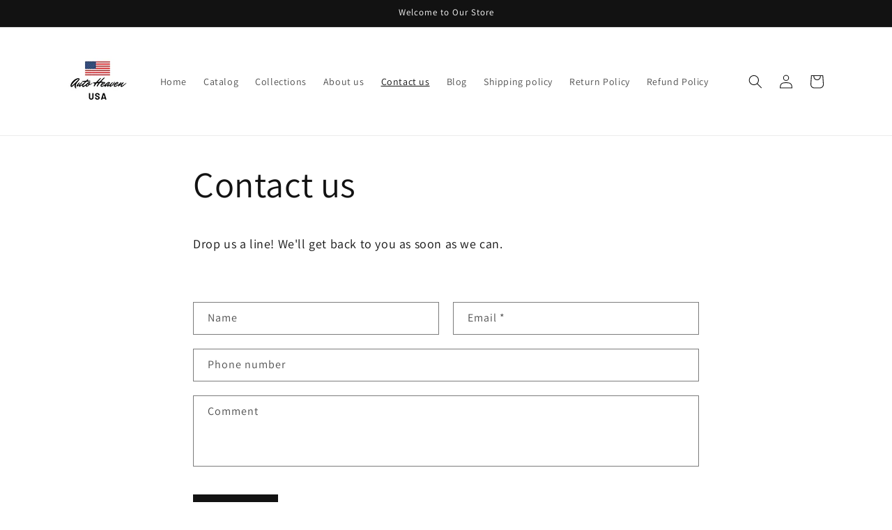

--- FILE ---
content_type: application/javascript
request_url: https://cdn.kilatechapps.com/media/urgencypack/58665140382.min.js
body_size: 12378
content:
try{if(typeof kt_urgency==="undefined"){kt_urgency={}}else{throw new Error("KT Urgency already loaded");}
kt_urgency.setCookie=(cname,cvalue)=>{localStorage.setItem(cname,cvalue);}
kt_urgency.getCookie=(cname)=>{return localStorage.getItem(cname);}
kt_urgency.input={"ptimer_switch": true, "ptimer_message": "Offer ends soon. Hurry up!", "ptimer_unit_day": "DAYS", "ptimer_unit_hour": "HRS", "ptimer_unit_minute": "MINS", "ptimer_unit_second": "SECS", "ptimer_page": "all", "ptimer_product": "all", "ptimer_tag": "", "ptimer_stock": "all", "ptimer_placement": "auto", "ptimer_schedule_method": "constant", "ptimer_remaining_mins": "20", "ptimer_loop": true, "ptimer_reschedule": false, "ptimer_start_date": "2024-02-17T02:35:37.464Z", "ptimer_end_date": "2024-02-17T02:35:37.464Z", "ptimer_respect_timezone": true, "ptimer_start_time": "11:29", "ptimer_end_time": "11:30", "scounter_switch": false, "scounter_message": "Only <div class='stock_value'></div> item(s) in stock!", "scounter_page": "product", "scounter_product": "all", "scounter_tag": "", "scounter_placement": "auto", "scounter_isbogous": false, "scounter_max": "20", "scounter_min": "5", "scounter_israndom": true, "tbadge_switch": true, "tbadge_badges": ["<?xml version=\"1.0\" encoding=\"UTF-8\"?><svg id=\"Layer_2\" data-name=\"Layer 2\" xmlns=\"\" viewBox=\"0 0 43.35 22.86\">  <g id=\"Layer_1-2\" data-name=\"Layer 1\">    <g>      <polygon points=\"43.24 18.41 43.24 22.86 0 22.86 0 9.99 0 9.15 0 8.5 0 7.68 0 6.97 0 0 43.24 0 43.24 12.09 43.24 18.41\"/>      <path style=\"fill: #fff;\" d=\"M17.15,12.09l-.79,1.01-.77-1.01h-7.19v6.79h7.14l.78-1.02,.77,1.02h4.32v-1.57h.96c.84,0,1.23-.26,1.23-.26v1.82h2.85v-1.07l.87,1.07h14.45c.78,0,1.47-.47,1.47-.47v-6.32H17.15ZM37.42,3.2v1.19l-.8-1.19h-2.91v2.1l-.91-2.09h-5.07c-1.36,0-2.18,.75-2.18,.75v-.76H9.91l-.53,1.53-.54-1.53h-3.48v2.11l-.93-2.11H1.62L0,6.97v3.02H2.01l.42-1.07h1.16l.43,1.07H20.3v-1.07l.87,1.07h4.38v-.75s.74,.75,1.91,.75h2.9l.42-1.07h1.16l.43,1.07h4.29v-1.2l.76,1.2h2.95V3.2h-2.95Z\"/>      <path d=\"M3.85,4.03h-1.65L.63,7.67,0,9.12H1.43l.4-1.02h2.35l.4,1.02h1.45L3.85,4.03Zm-1.57,2.96l.72-1.78,.72,1.78h-1.43Zm8.25-2.96l-1.15,3.28-1.17-3.27h-2.02s0,5.08,0,5.08h1.27v-3.75l1.35,3.75h1.12l1.35-3.75v3.75h1.27V4.03h-2.01Zm7.03,1.14v-1.14h-4.15v5.09h4.15v-1.11h-2.86v-.91h2.8v-1.07h-2.8v-.87h2.86Zm3.94,2.08c.69-.07,1.39-.65,1.39-1.57,0-1.07-.84-1.65-1.78-1.65h-2.83v5.09h1.27v-1.8h.53l1.53,1.8h1.55l-1.67-1.87Zm-.47-1.01h-1.47v-1.07h1.45c.35,0,.6,.28,.6,.53,0,.34-.32,.53-.58,.53Zm2.38-2.21v5.09h1.3V4.03h-1.3Zm4.39,1.2h1.46v-1.2h-1.4c-1.72,0-2.53,1.08-2.53,2.57s.82,2.52,2.18,2.52h.29l.53-1.12h-.33c-.81,0-1.37-.41-1.37-1.39,0-.83,.49-1.37,1.18-1.37Zm4.41-1.2h-1.66l-2.19,5.09h1.42l.41-1.02h2.34l.4,1.02h1.46l-2.19-5.09Zm-1.57,2.96l.72-1.78,.72,1.78h-1.43Zm7.57-2.96v3.2l-2.06-3.2h-1.61v5.09h1.27v-3.28l2.12,3.28h1.57V4.03h-1.28ZM13.41,14.06v-1.14h-4.14v5.08h4.14v-1.1h-2.85v-.91h2.79v-1.07h-2.79v-.87h2.85Zm20.33,0v-1.14h-4.15v5.08h4.15v-1.1h-2.86v-.91h2.78v-1.07h-2.78v-.87h2.86Zm-14.61-1.14h-1.54l-1.23,1.58-1.23-1.58h-1.6l2.07,2.57-2.02,2.51h1.58l1.16-1.57,1.19,1.57h1.6l-2.02-2.54,2.03-2.54Zm2.94,0h-2.81v5.08h1.31v-1.6h1.34c1.14,0,2-.6,2-1.77,0-.96-.68-1.71-1.83-1.71Zm-.1,2.32h-1.4v-1.17h1.41c.36,0,.62,.23,.62,.59,0,.33-.26,.58-.63,.58Zm5.69,.89c.68-.06,1.39-.65,1.39-1.56,0-1.07-.84-1.65-1.78-1.65h-2.84v5.08h1.27v-1.8h.53l1.53,1.8h1.56l-1.67-1.87Zm-.47-1h-1.48v-1.07h1.46c.34,0,.6,.28,.6,.53,0,.33-.33,.53-.58,.53Zm9.89-.2h-1.2c-.31,0-.47-.23-.47-.44s.12-.42,.53-.42h2.14l.53-1.15h-2.47c-1.48,0-2,.78-2,1.6,0,.91,.56,1.52,1.56,1.52h1.16c.37,0,.53,.22,.53,.43s-.16,.43-.53,.43h-2.55v1.1h2.71c1.12,0,1.66-.73,1.66-1.61,0-.83-.49-1.46-1.6-1.46Zm6.16,.86c-.18-.52-.66-.86-1.49-.86h-1.2c-.32,0-.47-.23-.47-.44s.12-.42,.53-.42h2.14l.49-1.04,.05-.11h-2.47c-1.49,0-2,.78-2,1.6,0,.91,.55,1.52,1.56,1.52h1.16c.37,0,.53,.22,.53,.43,0,.08-.02,.15-.06,.22-.09,.12-.24,.21-.49,.21h-2.54v1.1h2.71c.44,0,.78-.11,1.04-.31,.25-.16,.41-.4,.51-.68,.07-.2,.11-.41,.11-.63s-.03-.42-.11-.6Z\"/>    </g>  </g></svg>", "<?xml version=\"1.0\" encoding=\"UTF-8\"?><svg id=\"Layer_2\" data-name=\"Layer 2\" xmlns=\"\" viewBox=\"0 0 59.84 44.97\">  <g id=\"Layer_1-2\" data-name=\"Layer 1\">    <g>      <g>        <path style=\"fill-rule: evenodd;\" d=\"M58.29,28.96v-.69h-.18l-.21,.48-.21-.48h-.18v.69h.13v-.52l.2,.45h.13l.2-.45v.52h.13Zm-1.15,0v-.58h.23v-.12h-.59v.12h.23v.58h.13Z\"/>        <path style=\"fill-rule: evenodd;\" d=\"M36.74,17.88c0,5.71-2.67,10.78-6.82,14.06h-.01c-4.14-3.28-6.81-8.35-6.81-14.06s2.67-10.77,6.81-14.05h.01c4.15,3.28,6.82,8.35,6.82,14.05Z\"/>        <path style=\"fill-rule: evenodd;\" d=\"M28.91,31.94c-3.04,2.39-6.86,3.82-11.04,3.82C8,35.76,0,27.76,0,17.88S8,0,17.87,0c4.18,0,8,1.43,11.04,3.83-4.14,3.28-6.81,8.35-6.81,14.05s2.67,10.78,6.81,14.06Z\"/>        <path style=\"fill-rule: evenodd;\" d=\"M59.84,17.88c0,9.88-8.01,17.88-17.88,17.88-4.17,0-8-1.43-11.04-3.82,4.15-3.28,6.82-8.35,6.82-14.06s-2.67-10.77-6.82-14.05c3.04-2.4,6.87-3.83,11.04-3.83,9.87,0,17.88,8.01,17.88,17.88Z\"/>      </g>      <path style=\"fill: #231f20;fill-rule: evenodd;\" d=\"M57.54,44.36v.12h.11s.04,0,.06-.01c.01-.01,.02-.03,.02-.04,0-.02,0-.03-.02-.04-.02-.01-.04-.02-.06-.01h-.11Zm.11-.08s.09,.01,.13,.04c.03,.02,.05,.06,.05,.1,0,.03-.01,.07-.04,.09-.03,.03-.07,.04-.1,.04l.14,.16h-.11l-.13-.16h-.04v.16h-.09v-.44h.2Zm-.03,.59s.1,0,.14-.03c.04-.02,.08-.05,.12-.08,.03-.03,.06-.07,.08-.12,.04-.09,.04-.19,0-.29-.02-.04-.05-.08-.08-.12-.03-.03-.07-.06-.12-.08-.05-.02-.09-.03-.14-.03-.05,0-.1,0-.14,.03-.04,.02-.08,.04-.12,.08-.1,.11-.13,.27-.08,.4,.02,.04,.04,.08,.08,.12,.03,.03,.07,.06,.12,.08,.05,.02,.09,.03,.14,.03m0-.84c.13,0,.25,.05,.34,.14,.04,.04,.08,.09,.1,.15,.05,.12,.05,.25,0,.37-.02,.06-.06,.11-.1,.15-.04,.04-.1,.08-.15,.1-.06,.03-.12,.04-.19,.04-.07,0-.13-.01-.19-.04-.06-.02-.11-.06-.15-.1-.04-.04-.08-.1-.1-.15-.05-.12-.05-.25,0-.37,.02-.06,.06-.11,.1-.15,.04-.04,.1-.08,.15-.1,.06-.03,.12-.04,.19-.04m-44.28-1.68c0-.83,.55-1.52,1.44-1.52s1.43,.66,1.43,1.52-.58,1.52-1.43,1.52-1.44-.69-1.44-1.52m3.84,0v-2.37h-1.03v.58c-.33-.43-.82-.7-1.5-.7-1.33,0-2.37,1.04-2.37,2.49s1.04,2.49,2.37,2.49c.67,0,1.17-.27,1.5-.7v.58h1.03v-2.37h0Zm34.87,0c0-.83,.55-1.52,1.44-1.52s1.43,.66,1.43,1.52-.58,1.52-1.43,1.52-1.44-.69-1.44-1.52m3.84,0v-4.28h-1.03v2.48c-.33-.43-.82-.7-1.5-.7-1.33,0-2.37,1.04-2.37,2.49s1.04,2.49,2.37,2.49c.68,0,1.17-.27,1.5-.7v.58h1.03v-2.37Zm-25.91-1.57c.66,0,1.09,.42,1.2,1.15h-2.46c.11-.69,.53-1.15,1.26-1.15m.02-.93c-1.39,0-2.36,1.01-2.36,2.49s1.01,2.49,2.43,2.49c.71,0,1.37-.18,1.95-.67l-.51-.76c-.4,.32-.9,.5-1.38,.5-.66,0-1.27-.31-1.42-1.16h3.52c.01-.13,.02-.26,.02-.4-.01-1.48-.93-2.49-2.25-2.49m12.46,2.49c0-.83,.55-1.52,1.44-1.52s1.43,.66,1.43,1.52-.58,1.52-1.43,1.52-1.44-.69-1.44-1.52m3.84,0v-2.37h-1.03v.58c-.33-.43-.82-.7-1.5-.7-1.33,0-2.37,1.04-2.37,2.49s1.04,2.49,2.37,2.49c.68,0,1.17-.27,1.5-.7v.58h1.03v-2.37h0Zm-9.67,0c0,1.44,1,2.49,2.53,2.49,.71,0,1.19-.16,1.71-.57l-.5-.83c-.39,.28-.79,.43-1.24,.43-.82-.01-1.43-.61-1.43-1.52s.61-1.51,1.43-1.52c.45,0,.85,.15,1.24,.43l.5-.83c-.52-.41-.99-.57-1.71-.57-1.53,0-2.53,1.05-2.53,2.49m13.3-2.49c-.6,0-.98,.28-1.25,.7v-.58h-1.02v4.75h1.03v-2.66c0-.79,.34-1.22,1.01-1.22,.22,0,.44,.04,.65,.12l.32-.97c-.23-.09-.53-.13-.74-.13m-27.66,.5c-.5-.33-1.18-.5-1.94-.5-1.2,0-1.98,.58-1.98,1.52,0,.77,.58,1.25,1.64,1.4l.49,.07c.57,.08,.83,.23,.83,.5,0,.37-.38,.58-1.08,.58s-1.23-.23-1.58-.5l-.49,.8c.57,.42,1.28,.62,2.05,.62,1.37,0,2.17-.65,2.17-1.55,0-.83-.63-1.27-1.66-1.42l-.49-.07c-.45-.06-.8-.15-.8-.47,0-.35,.34-.56,.9-.56,.61,0,1.19,.23,1.48,.41l.45-.83h0Zm13.32-.5c-.6,0-.98,.28-1.25,.7v-.58h-1.02v4.75h1.03v-2.66c0-.79,.34-1.22,1.01-1.22,.22,0,.44,.04,.65,.12l.32-.97c-.23-.09-.53-.13-.74-.13m-8.81,.12h-1.69v-1.44h-1.04v1.44h-.96v.94h.96v2.17c0,1.1,.43,1.76,1.65,1.76,.45,0,.96-.14,1.29-.37l-.3-.88c-.31,.18-.65,.27-.91,.27-.52,0-.68-.32-.68-.79v-2.14h1.69v-.94Zm-15.43,4.75v-2.98c0-1.12-.71-1.88-1.87-1.89-.61-.01-1.23,.18-1.67,.84-.33-.53-.84-.84-1.57-.84-.51,0-1,.15-1.39,.7v-.59h-1.03v4.75h1.04v-2.63c0-.82,.46-1.26,1.16-1.26s1.03,.45,1.03,1.25v2.64h1.04v-2.63c0-.82,.48-1.26,1.16-1.26s1.04,.45,1.04,1.25v2.64h1.05Z\"/>    </g>  </g></svg>", "<?xml version=\"1.0\" encoding=\"UTF-8\"?><svg id=\"Layer_2\" data-name=\"Layer 2\" xmlns=\"\" viewBox=\"0 0 168.87 45\">  <g id=\"Layer_1-2\" data-name=\"Layer 1\">    <path d=\"M93.02,12.15h-6.32c-.6,0-1.17,.3-1.51,.8l-8.72,12.84-3.69-12.34c-.23-.77-.94-1.3-1.75-1.3h-6.21c-.75,0-1.28,.74-1.04,1.45l6.96,20.43-6.55,9.24c-.51,.72,0,1.73,.89,1.73h6.32c.6,0,1.16-.29,1.5-.78l21.02-30.35c.5-.73-.02-1.72-.9-1.72h0Zm-42.26,12.24c-.61,3.59-3.46,6.01-7.1,6.01-1.82,0-3.29-.59-4.22-1.7-.93-1.1-1.28-2.67-.99-4.42,.57-3.56,3.47-6.05,7.05-6.05,1.79,0,3.24,.59,4.19,1.71,.96,1.13,1.34,2.71,1.07,4.45h0Zm8.77-12.24h-6.29c-.54,0-1,.39-1.08,.93l-.28,1.76-.44-.64c-1.36-1.98-4.4-2.64-7.43-2.64-6.95,0-12.88,5.27-14.04,12.65-.6,3.68,.25,7.21,2.34,9.66,1.92,2.26,4.66,3.2,7.92,3.2,5.6,0,8.71-3.6,8.71-3.6l-.28,1.75c-.1,.66,.41,1.26,1.08,1.26h5.66c.9,0,1.66-.65,1.8-1.54l3.4-21.53c.1-.66-.41-1.26-1.08-1.26h0Zm-37.75,.15c-.72,4.71-4.32,4.71-7.8,4.71h-1.98l1.39-8.8c.08-.53,.54-.92,1.08-.92h.91c2.37,0,4.61,0,5.77,1.35,.69,.81,.9,2.01,.64,3.66h0ZM20.26,0H7.13c-.9,0-1.66,.65-1.8,1.54L.01,35.22c-.1,.66,.41,1.26,1.08,1.26H7.37c.9,0,1.66-.65,1.8-1.54l1.43-9.09c.14-.89,.91-1.54,1.8-1.54h4.16c8.65,0,13.65-4.19,14.95-12.49,.59-3.63,.02-6.48-1.68-8.48C27.97,1.16,24.66,0,20.26,0h0ZM160.62,.93l-5.39,34.3c-.1,.66,.41,1.26,1.08,1.26h5.42c.9,0,1.66-.65,1.8-1.54L168.85,1.27c.1-.66-.41-1.26-1.08-1.26h-6.07c-.54,0-1,.39-1.08,.93h0Zm-16.18,23.47c-.61,3.59-3.46,6.01-7.1,6.01-1.82,0-3.29-.59-4.22-1.7-.93-1.1-1.28-2.67-.99-4.42,.57-3.56,3.47-6.05,7.05-6.05,1.79,0,3.24,.59,4.19,1.71,.96,1.13,1.34,2.71,1.07,4.45h0Zm8.77-12.24h-6.29c-.54,0-1,.39-1.08,.93l-.28,1.76-.44-.64c-1.36-1.98-4.4-2.64-7.43-2.64-6.95,0-12.88,5.27-14.04,12.65-.6,3.68,.25,7.21,2.34,9.66,1.92,2.26,4.66,3.2,7.92,3.2,5.6,0,8.71-3.6,8.71-3.6l-.28,1.75c-.1,.66,.41,1.26,1.08,1.26h5.66c.9,0,1.66-.65,1.8-1.54l3.4-21.53c.1-.66-.41-1.26-1.08-1.26h0Zm-37.75,.15c-.72,4.71-4.32,4.71-7.8,4.71h-1.98l1.39-8.8c.08-.53,.54-.92,1.08-.92h.91c2.37,0,4.61,0,5.77,1.35,.69,.81,.9,2.01,.64,3.66h0ZM113.95,0h-13.14c-.9,0-1.66,.65-1.8,1.54l-5.31,33.68c-.1,.66,.41,1.26,1.08,1.26h6.74c.63,0,1.16-.46,1.26-1.08l1.51-9.55c.14-.89,.91-1.54,1.8-1.54h4.16c8.65,0,13.65-4.19,14.95-12.49,.59-3.63,.02-6.48-1.68-8.48C121.66,1.16,118.34,0,113.95,0h0Z\"/>  </g></svg>", "<?xml version=\"1.0\" encoding=\"UTF-8\"?><svg id=\"Layer_2\" data-name=\"Layer 2\" xmlns=\"\" viewBox=\"0 0 107.04 45\">  <g id=\"Layer_1-2\" data-name=\"Layer 1\">    <g>      <path style=\"fill-rule: evenodd;\" d=\"M36.85,5.34v-1.79h-1.79v1.79h1.79Zm0-3.56V0h-1.79V1.79h1.79Zm-5.23,5.33v-1.75h-1.68v1.75h1.68Z\"/>      <path style=\"fill-rule: evenodd;\" d=\"M8.67,38.05c-1.44-3.43-2.93-7.74-7.65-12.94-2.06-2.12-.56-3.47,.67-3.1,2.3,.75,5.22,2.83,8.97,8.05,1.04-2.6,4.49-8.98,5.87-11.02h1.22v-1.67h1.12v-1.67h1.68v-2.61h1.77v-1.49h1.49v-1.21h2.8v-1.67h-1.68v-1.6h1.68v1.59h1.68v-3.36l1.65-.02v-1.77h3.26V1.79h1.86v1.77h-1.77v1.77h-3.36v3.47h1.68v-1.68h1.86v1.68h-1.86v1.63h-1.7v3.5h-1.44v1.4s-1.49,0-1.49,0v2.07l-1.33-.02v1.69s-1.65,0-1.65,0v-1.68h-1.68v1.68h1.68v1.86h-1.68v1.96h-1.4v1.68h-1.35v1.86c-2.48,3.59-4.59,7.97-6.05,11.87-.69,1.84-4.09,1.56-4.85-.25ZM22.32,13.43v1.32h1.67v-1.66h-1.67v.34Zm5.97-1.55v-1.49h-1.68v1.68h1.68v-.19Zm1.63-1.49v-1.68h-1.63v1.68h1.63Zm73.15,10.84h-.86v-.3h2.05v.3h-.85v2.31h-.34v-2.31Zm2.58,2.31l-.71-2.12v2.12h-.34v-2.61h.48l.75,2.22,.75-2.22h.48v2.61h-.34v-2.12l-.71,2.12h-.34Z\"/>      <path style=\"fill-rule: evenodd;\" d=\"M32.22,34.68c-1.42,1.75-3.11,2.56-5.37,2.56-3.74,0-6.82-2.63-6.82-6.49s2.87-7.18,6.79-7.18c2.96,0,5.77,1.66,5.77,4.92,0,.39-.45,.27-.75,.27h-8.66l-.12,1.45c0,2.87,1.51,6.07,4.74,6.07,1.54,0,2.9-1.03,3.8-2.23l.63,.63h0Zm-3.92-6.73c.48,0,1.48,.15,1.48-.6,0-1.87-1.03-3.08-2.93-3.08-2.26,0-3.17,1.72-3.53,3.68h4.98Zm6.96,1.78c0-.81,.03-2.96-.18-3.65-.27-1.09-1.03-.97-1.99-.97v-.6c1.42-.09,2.75-.63,4.08-.94,.27,.88,.39,1.96,.36,3.05h.06c.79-1.84,2.29-3.05,4.38-3.05,.94,0,2.14,.45,2.14,1.57,0,.57-.48,1.09-1.06,1.09-1.27,0-1-1.57-2.17-1.57-.91,0-1.9,.75-2.35,1.51-.69,1.24-.69,2.72-.69,4.11v2.99c0,2.2-.24,2.93,2.29,3.05v.6c-1.15-.03-2.32-.09-3.47-.12-1.18,.03-2.32,.09-3.5,.12v-.6c2.26-.15,2.11-.87,2.11-2.87v-3.71h0Zm14.43-6.16v9.69c.06,1.99-.27,2.9,2.11,3.05v.6c-1.03-.03-2.14-.09-3.23-.12-1.18,.03-2.35,.09-3.53,.12v-.6c2.23-.15,2.05-.87,2.08-2.87v-4.32c0-.57,0-2.9-.12-3.35-.21-.75-1.48-.69-2.08-.66v-.6l4.77-.94h0Zm-3.26-5.37c0-.91,.73-1.63,1.63-1.63s1.6,.72,1.6,1.63-.69,1.6-1.54,1.6c-.91,0-1.69-.66-1.69-1.6h0Z\"/>      <path style=\"fill-rule: evenodd;\" d=\"M53.19,30.81h.69c.6,3.05,2.23,5.61,5.71,5.61,2.35,0,4.32-1.33,4.32-3.77,0-2.75-2.38-3.83-4.59-4.71-2.75-1.06-5.68-2.51-5.68-5.95s2.69-5.43,5.98-5.43c1.66,0,3.2,.57,4.56,1.54l.7-1.18h.33l.15,5.22h-.69c-.7-2.51-2.11-4.77-5.04-4.77-1.93,0-3.53,1.24-3.53,3.2,0,2.39,2.14,3.2,4.01,3.99,3.14,1.3,6.64,2.87,6.64,6.82s-3.68,5.86-7.21,5.86c-2.05,0-3.65-.6-5.28-1.81l-.72,1.27h-.33v-5.89h0Zm18.56-7.24v9.69c.06,1.99-.27,2.9,2.11,3.05v.6c-1.03-.03-2.14-.09-3.23-.12-1.18,.03-2.35,.09-3.53,.12v-.6c2.23-.15,2.05-.87,2.08-2.87v-4.32c0-.57,0-2.9-.12-3.35-.21-.75-1.48-.69-2.08-.66v-.6l4.77-.94h0Zm-3.26-5.37c0-.9,.72-1.63,1.62-1.63,0,0,0,0,.01,0,.91,0,1.6,.72,1.6,1.63s-.69,1.6-1.54,1.6c-.91,0-1.69-.66-1.69-1.6h0Zm12.21,17.33c3.08,.24,6.34,.36,6.34,4.41,0,3.83-3.56,5.07-6.85,5.07-2.51,0-6.34-.87-6.34-4.01,0-1.24,.94-2.51,2.23-2.51,.51,0,.91,.21,1.27,.54-1,.18-1.57,1.21-1.57,2.14,0,2.63,2.69,3.14,4.8,3.14s4.41-.91,4.41-3.35c0-2.96-3.32-2.81-5.4-2.93-1.99-.06-4.74,0-4.74-2.72,0-1.45,1.36-2.42,2.66-2.6v-.06c-1.75-.57-3.23-2.23-3.23-4.17,0-3.2,2.72-4.92,5.68-4.92,1.39,0,2.81,.42,3.83,1.36,.82-.63,1.84-1.27,2.93-1.27,.79,0,1.78,.36,1.78,1.3,0,.54-.42,1-1,1-.94,0-1.03-1.06-1.96-1.06-.42,0-.91,.3-1.24,.57,.73,.81,1.09,1.87,1.09,2.96,0,3.56-2.69,4.59-5.8,4.74-.91,.03-3.23,.03-3.23,1.27,0,1.06,1.66,.94,2.32,1l2.02,.09h0Zm2.11-7.09c0-1.93-.72-4.17-3.02-4.17s-2.96,2.26-2.96,4.17,.72,4.04,2.9,4.04c2.32,0,3.08-2.08,3.08-4.04Zm20.15,4.83c0,1.99-.24,2.9,2.11,3.05v.6c-1.09-.03-2.2-.09-3.29-.12-1.18,.03-2.32,.09-3.5,.12v-.6c2.26-.15,2.11-.87,2.11-2.87v-3.86c0-2.08,.09-5.04-2.78-5.04-2.35,0-3.86,1.84-3.86,4.05v4.68c0,1.99-.27,2.9,2.11,3.05v.6c-1.09-.03-2.2-.09-3.29-.12-1.18,.03-2.32,.09-3.5,.12v-.6c2.26-.15,2.11-.87,2.11-2.87v-3.71c0-.85,0-2.96-.15-3.65-.24-1.09-1.06-.97-2.02-.97v-.6c1.57-.18,2.69-.66,4.17-.94l.39,2.75h.06c1.06-1.87,2.69-2.75,4.83-2.75,2.87,0,4.5,1.3,4.5,4.17v5.52h0Z\"/>    </g>  </g></svg>", "<?xml version=\"1.0\" encoding=\"UTF-8\"?><svg id=\"Layer_2\" data-name=\"Layer 2\" xmlns=\"\" viewBox=\"0 0 101.08 32.68\">  <g id=\"Layer_1-2\" data-name=\"Layer 1\">    <path d=\"M38.38,.55l-13.24,31.57h-8.64L10,6.92c-.39-1.55-.75-2.1-1.94-2.77C6.09,3.07,2.85,2.08,0,1.47L.19,.55H14.1c1.77,0,3.35,1.19,3.77,3.21l3.43,18.28L29.8,.55h8.58Zm11.66,0l-6.76,31.57h-8.17L41.87,.55h8.17Zm22.15,21.27c.03-8.34-11.52-8.81-11.44-12.52,.03-1.14,1.11-2.33,3.46-2.63,1.16-.14,4.4-.28,8.06,1.41l1.44-6.7c-1.97-.72-4.49-1.38-7.64-1.38-8.09,0-13.76,4.29-13.79,10.44-.06,4.54,4.04,7.09,7.14,8.58,3.18,1.55,4.26,2.55,4.24,3.93-.03,2.1-2.55,3.05-4.87,3.1-4.1,.06-6.48-1.11-8.39-1.99l-1.5,6.92c1.91,.89,5.43,1.63,9.08,1.69,8.58-.06,14.18-4.29,14.21-10.86Zm21.32,10.3h7.56L94.49,.55h-6.98c-1.58,0-2.88,.91-3.49,2.33l-12.27,29.24h8.58l1.69-4.71h10.47l1.02,4.71Zm-9.11-11.16l4.29-11.85,2.46,11.85h-6.76Z\"/>  </g></svg>"], "tbadge_placement": "auto", "spop_switch": true, "spop_pos": "bl", "spop_desktop": true, "spop_mobile": true, "spop_product": true, "spop_cart": true, "spop_otherp": true, "spop_init_time": 3, "spop_display_time": 5, "spop_delay_time": 10, "spop_message": "Someone from <span class='kt-country'></span>, purchased a <div class='kt-plink'></div>", "spop_countries": ["United States"], "spop_is_random": true, "spop_min_value": 0, "spop_max_value": 2, "spop_days": "day(s) ago", "spop_hours": "hour(s) ago", "spop_mins": "minute(s) ago", "spop_secs": "second(s) ago", "spop_sItems": [], "ptimer_pk": 7928, "ptimer_support_url": "https://kilatechapps.com", "ptimer_fonts": "", "ptimer_timestamp": "none", "tbadge_src": "https://badge.kilatechapps.com/static/tbadge/", "plan": "free"};kt_urgency.timer_style=`:root{--kt-timer-display:block;--kt-title-display:block;--kt-unit-display:inline-block;--kt-timer-align:left;--kt-title-color:rgba(0,0,0,1.00);--kt-title-font:inherit;--kt-title-msize:20pt;--kt-title-dsize:20pt;--kt-title-weight:600;--kt-title-style:normal;--kt-unit-color:rgba(107,107,107,1.00);--kt-unit-font:inherit;--kt-unit-msize:12pt;--kt-unit-dsize:12pt;--kt-unit-weight:600;--kt-unit-style:normal;--kt-digit-color:rgba(18,18,18,1.00);--kt-digit-backcolor:rgba(255,255,255,1.00);--kt-digit-bordercolor:rgba(197,197,197,1.00);--kt-digit-font:Arial,Helvetica,sans-serif;--kt-digit-msize:28pt;--kt-digit-dsize:32pt;--kt-digit-weight:600;--kt-digit-style:normal;--kt-sep-color:rgba(18,18,18,1.00);--kt-sep-weight:600;--ktus-stock-align:center;--ktus-title-color:rgba(0,0,0,1.00);--ktus-title-font:inherit;--ktus-title-msize:14pt;--ktus-title-dsize:14pt;--ktus-title-weight:600;--ktus-title-style:normal;--ktus-count-color:rgba(200,0,0,1.00);--ktus-bordercolor:rgba(150,150,150,1.00);--ktus-borderwidthsize:2pt;--ktus-body-color1:rgba(211,204,227,1.00);--ktus-body-color2:rgba(201,201,201,1.00);--ktus-body-color3:rgba(233,228,240,1.00);--kt-badge-heightsize:18pt;--kt-badge-marginsize:6pt;--kt-badge-align:left;--kt-badge-color:rgba(0,0,0,1.00);--kt-salespop-backcolor:rgba(255,255,255,1.00);--kt-salespop-pcolor:rgba(0,0,255,1.00);--kt-salespop-color:rgba(0,0,0,1.00);--kt-salespop-rounded:6px;--kt-salespop-bottom:20px;--kt-salespop-top:unset;--kt-salespop-left:20px;--kt-salespop-right:unset;--kt-salespop-desktop:initial;--kt-salespop-mobile:initial}#trust-kt2,#stock-kt3,#timer-kt3{width:100%}#product-form-installment #timer-kt3,form.installment #timer-kt3{display:none}#product-form-installment #stock-kt3,form.installment #stock-kt3{display:none}#product-form-installment #trust-kt2,form.installment #trust-kt2{display:none}@-webkit-keyframes kt-scale-in-center{0%{-webkit-transform:scale(0);transform:scale(0);opacity:1}100%{-webkit-transform:scale(1);transform:scale(1);opacity:1}}@keyframes kt-scale-in-center{0%{-webkit-transform:scale(0);transform:scale(0);opacity:1}100%{-webkit-transform:scale(1);transform:scale(1);opacity:1}}@-webkit-keyframes upack-move-kt-up{0%{background-position-x:0}100%{background-position-x:55px}}@keyframes upack-move-kt-up{0%{background-position-x:0}100%{background-position-X:54px}}.kt-box-setter{visibility:hidden!important;position:initial!important;display:block!important;margin-bottom:10px}.kt-width-setter{visibility:hidden!important;height:0!important;position:initial!important;line-height:0!important;display:block!important}.kt-timer-wrapper.kt-hide{display:none}.kt-timer-wrapper{-webkit-animation:kt-scale-in-center .5s cubic-bezier(.25,.46,.45,.94) both;animation:kt-scale-in-center .5s cubic-bezier(.25,.46,.45,.94) both;line-height:normal;margin-top:15px;margin-bottom:10px;text-align:var(--kt-timer-align);display:var(--kt-timer-display)}.kt-timer-wrapper .kt-title{margin-bottom:6px;display:var(--kt-title-display);font-size:var(--kt-title-msize);font-weight:var(--kt-title-weight);color:var(--kt-title-color);font-family:var(--kt-title-font);font-style:var(--kt-title-style)}.kt-timer-wrapper .kt-unit{font-size:var(--kt-unit-msize);font-weight:var(--kt-unit-weight);color:var(--kt-unit-color);font-family:var(--kt-unit-font);font-style:var(--kt-unit-style)}.kt-timer-wrapper .kt-section .kt-unit{position:absolute;left:50%;transform:translateX(-50%) translateY(100%);bottom:0;display:var(--kt-unit-display)}.kt-timer-wrapper .kt-two-digits{font-size:0;text-align:center;font-weight:var(--kt-digit-weight);color:var(--kt-digit-color);font-family:var(--kt-digit-font);font-style:var(--kt-digit-style)}.kt-timer-wrapper .kt-digit-wrapper{display:inline-block;position:relative;border:solid 1px;border-radius:6px;overflow:hidden;margin-right:1px;line-height:1;padding:3px 0;background-color:var(--kt-digit-backcolor);border-color:var(--kt-digit-bordercolor)}.kt-timer-wrapper .kt-digit{position:absolute;left:50%;transform:translateX(-50%);font-size:var(--kt-digit-msize);background-color:var(--kt-digit-backcolor)}.kt-timer-wrapper .kt-front{z-index:1}.kt-timer-wrapper .kt-back{z-index:0}.kt-timer-wrapper .kt-digit.kt-digit-placeholder{visibility:hidden;position:initial}.kt-timer-wrapper .kt-section{position:relative;display:inline-block;vertical-align:middle}.kt-timer-wrapper .kt-sep{display:inline-block;vertical-align:middle;font-size:var(--kt-digit-msize);font-weight:var(--kt-sep-weight);color:var(--kt-sep-color);font-family:var(--kt-digit-font)}@media screen and (min-width:750px){.kt-timer-wrapper .kt-title{font-size:var(--kt-title-dsize)}.kt-timer-wrapper .kt-unit{font-size:var(--kt-unit-dsize)}.kt-timer-wrapper .kt-digit{font-size:var(--kt-digit-dsize)}.kt-timer-wrapper .kt-sep{font-size:var(--kt-digit-dsize)}}.kt-timer-wrapper .kt-anim .kt-digit{transition:all .9s ease-in-out}.kt-timer-wrapper .kt-back{transform:translateX(-50%) translateY(-100%)}.kt-timer-wrapper .kt-anim .kt-back{transform:translateX(-50%) translateY(0%)}.kt-timer-wrapper .kt-anim .kt-front{transform:translateX(-50%) translateY(100%)}.kt-stock.kt-hide{display:none}.kt-stock{-webkit-animation:kt-scale-in-center .5s cubic-bezier(.25,.46,.45,.94) both;animation:kt-scale-in-center .5s cubic-bezier(.25,.46,.45,.94) both;line-height:normal;margin-top:15px;margin-bottom:10px;text-align:var(--ktus-stock-align);display:block}.kt-stock .kt-stock-counter{color:var(--ktus-title-color);font-family:var(--ktus-title-font);font-size:var(--ktus-title-msize);font-weight:var(--ktus-title-weight);font-style:var(--ktus-title-style)}.kt-stock .kt-stock-counter .stock_value{display:inline-block;color:var(--ktus-count-color)}.kt-stock .loadingbar-wrapper{position:relative;overflow:hidden;border:solid;border-radius:10px;margin-bottom:8px;height:20px;border-width:var(--ktus-borderwidthsize);border-color:var(--ktus-bordercolor)}.kt-stock .loadingbar{position:absolute;height:100%;width:100%;min-width:10%;-webkit-transition:width 2s ease-in-out;transition:width 2s ease-in-out;border-radius:6px;background:var(--ktus-body-color1);background:linear-gradient(to right,var(--ktus-body-color1),var(--ktus-body-color2),var(--ktus-body-color3))}.kt-stock .stripes{position:absolute;width:100%;height:100%;border-radius:6px;display:block;background:-webkit-repeating-linear-gradient(45deg,rgba(1,1,1,0.1) 0 5px,rgba(255,255,255,0) 5px 10px);background:repeating-linear-gradient(45deg,rgba(1,1,1,0.1) 0 5px,rgba(255,255,255,0) 5px 10px);-webkit-animation:upack-move-kt-up 1s linear infinite;animation:upack-move-kt-up 1s linear infinite}@media screen and (min-width:750px){.kt-stock .kt-stock-counter{font-size:var(--ktus-title-dsize)}}.kt-badges.kt-hide{display:none}.kt-badges{-webkit-animation:kt-scale-in-center .5s cubic-bezier(.25,.46,.45,.94) both;animation:kt-scale-in-center .5s cubic-bezier(.25,.46,.45,.94) both;margin-top:15px;margin-bottom:10px}.kt-badges .kt-badges-wrapper{text-align:var(--kt-badge-align)}.kt-badges .kt-badge{display:inline-block;margin-right:var(--kt-badge-marginsize)}.kt-badges .kt-badge img,.kt-badges .kt-badge svg{height:var(--kt-badge-heightsize);color:var(--kt-badge-color);fill:var(--kt-badge-color)}.kt-salespop.kt-hide{display:none}.kt-salespop{-webkit-animation:kt-scale-in-center .5s cubic-bezier(.25,.46,.45,.94) both;animation:kt-scale-in-center .5s cubic-bezier(.25,.46,.45,.94) both;position:fixed;min-width:290px;width:calc(100% - 20px);max-width:400px;box-shadow:1px 1px 6px rgba(0,0,0,0.2);overflow:hidden;font-size:14px;z-index:2147483647;height:120px;line-height:1.2;background-color:var(--kt-salespop-backcolor);border-radius:var(--kt-salespop-rounded);bottom:var(--kt-salespop-bottom);top:var(--kt-salespop-top);left:10px;right:10px;display:var(--kt-salespop-mobile)}.kt-salespop .kt-salespop-close{font-family:cursive;font-size:20px;position:absolute;top:0;right:5px;line-height:1;cursor:pointer;transition:all .1s ease-out;color:var(--kt-salespop-color)}.kt-salespop .kt-salespop-close:hover{font-weight:600}.kt-salespop .kt-salespop-wrap{display:flex;height:100%}.kt-salespop .kt-salespop-pic img{max-height:100%;max-width:100px}.kt-salespop .kt-salespop-content{padding:10px;display:flex;flex-direction:column;justify-content:space-evenly;width:100%;color:var(--kt-salespop-color)}.kt-salespop .kt-plink,.kt-salespop .kt-product{margin:5px 0;font-weight:600;font-size:105%;display:block;color:var(--kt-salespop-pcolor)}.kt-salespop .kt-plink a{text-decoration:none;color:var(--kt-salespop-pcolor)}.kt-salespop .kt-salespop-time{font-size:13px}@media screen and (min-width:500px){.kt-salespop{height:120px;width:450px;font-size:initial;left:var(--kt-salespop-left);right:var(--kt-salespop-right);bottom:var(--kt-salespop-bottom);top:var(--kt-salespop-top);display:var(--kt-salespop-desktop)}.kt-salespop .kt-salespop-time{font-size:14px}}`;kt_urgency.timer_skelton=`
<div class="kt-timer-wrapper kt-hide">
    <div class="kt-title"></div>
    <div class="kt-timer">
        <div class="kt-days kt-section">
            <div class="kt-two-digits">
                <div class="kt-digit-wrapper">
                    <div class="kt-digit kt-front kt-one">0</div>
                    <div class="kt-digit kt-back kt-one">0</div>
                    <div class="kt-digit kt-digit-placeholder">X</div>
                </div>
                <div class="kt-digit-wrapper">
                    <div class="kt-digit kt-front kt-two">1</div>
                    <div class="kt-digit kt-back kt-two">1</div>
                    <div class="kt-digit kt-digit-placeholder">X</div>
                </div>
            </div>
            <div class="kt-unit">Days</div>
            <div class="kt-unit kt-width-setter">Days</div>
        </div>
        <div class="kt-days kt-sep">:</div>
        <div class="kt-hrs kt-section">
            <div class="kt-two-digits">
                <div class="kt-digit-wrapper">
                    <div class="kt-digit kt-front kt-one">2</div>
                    <div class="kt-digit kt-back kt-one">2</div>
                    <div class="kt-digit kt-digit-placeholder">X</div>
                </div>
                <div class="kt-digit-wrapper">
                    <div class="kt-digit kt-front kt-two">3</div>
                    <div class="kt-digit kt-back kt-two">3</div>
                    <div class="kt-digit kt-digit-placeholder">X</div>
                </div>
            </div>
            <div class="kt-unit">Hours</div>
            <div class="kt-unit kt-width-setter">Hours</div>
        </div>
        <div class="kt-hrs kt-sep">:</div>
        <div class="kt-mins kt-section">
            <div class="kt-two-digits">
                <div class="kt-digit-wrapper">
                    <div class="kt-digit kt-front kt-one">5</div>
                    <div class="kt-digit kt-back kt-one">5</div>
                    <div class="kt-digit kt-digit-placeholder">X</div>
                </div>
                <div class="kt-digit-wrapper">
                    <div class="kt-digit kt-front kt-two">3</div>
                    <div class="kt-digit kt-back kt-two">3</div>
                    <div class="kt-digit kt-digit-placeholder">X</div>
                </div>
            </div>
            <div class="kt-unit">Minutes</div>
            <div class="kt-unit kt-width-setter">Minutes</div>
        </div>
        <div class="kt-mins kt-sep">:</div>
        <div class="kt-secs kt-section">
            <div class="kt-two-digits">
                <div class="kt-digit-wrapper">
                    <div class="kt-digit kt-front kt-one">4</div>
                    <div class="kt-digit kt-back kt-one">4</div>
                    <div class="kt-digit kt-digit-placeholder">X</div>
                </div>
                <div class="kt-digit-wrapper">
                    <div class="kt-digit kt-front kt-two">2</div>
                    <div class="kt-digit kt-back kt-two">2</div>
                    <div class="kt-digit kt-digit-placeholder">X</div>
                </div>
            </div>
            <div class="kt-unit">Seconds</div>
            <div class="kt-unit kt-width-setter">Seconds</div>
        </div>
        <div class="kt-unit kt-box-setter">PLACEHOLDER FOR UNITS</div>
    </div>
</div>
`;if(typeof kt_urgency.timer_get_remaining=="undefined"){kt_urgency.timer_get_remaining=async(method)=>{kt_urgency.remaining_seconds=null;switch(method){case"constant":return kt_urgency.calc_remaining_method_const();case"fresh_constant":return kt_urgency.calc_remaining_method_fresh_const();case"specific":return kt_urgency.calc_remaining_method_specific();case"daily":return kt_urgency.calc_remaining_method_daily();default:return null;}}}
kt_urgency.calc_remaining_method_const=async()=>{var req=await fetch(kt_urgency.input.ptimer_support_url+"/urgencypack/pk_remaining_seconds?pk="+kt_urgency.input.ptimer_pk);if(req.status==200){response=await req.json();if(response.rounds>0&&kt_urgency.ptimer_loop==false){return-1;}
return response.remaining;}else{return-1}}
kt_urgency.calc_remaining_method_fresh_const=()=>{var cookievalue=kt_urgency.getCookie("upack_kt_fr");if(cookievalue==null){var now=+new Date();kt_urgency.setCookie("upack_kt_fr",now+","+kt_urgency.input.ptimer_timestamp);return kt_urgency.input.ptimer_remaining_mins*60;}else{cookievalue=cookievalue.split(",");var thenTimestamp=cookievalue[0];var isNewCookie=cookievalue[1];if(kt_urgency.input.ptimer_timestamp=="none"||kt_urgency.input.ptimer_timestamp==isNewCookie){var thenDatetime=new Date(parseInt(thenTimestamp));var nowDatetime=new Date();var difference_in_seconds=Math.floor((nowDatetime-thenDatetime)/1000);if(!kt_urgency.input.ptimer_loop&&(difference_in_seconds/(kt_urgency.input.ptimer_remaining_mins*60))>1){return-1;}
return kt_urgency.input.ptimer_remaining_mins*60-(difference_in_seconds)%(kt_urgency.input.ptimer_remaining_mins*60);}
if(kt_urgency.input.ptimer_timestamp!=isNewCookie){var now=+new Date();kt_urgency.setCookie("upack_kt_fr",now+","+kt_urgency.input.ptimer_timestamp);return kt_urgency.input.ptimer_remaining_mins*60;}}
return-1;}
kt_urgency.calc_remaining_method_specific=()=>{var nowDateTime=new Date();var startDateTime=new Date(kt_urgency.input.ptimer_start_date);var endDateTime=new Date(kt_urgency.input.ptimer_end_date);if(endDateTime-startDateTime<=0){console.error("Invalid timer scheduling detected - timer");return-1;}
if(kt_urgency.input.ptimer_respect_timezone){if(startDateTime<nowDateTime&&nowDateTime<endDateTime){return Math.floor((endDateTime-nowDateTime)/1000);}else{return-1;}}else{currentTimezone=nowDateTime.getTimezoneOffset();deltaTimezone=currentTimezone-parseInt(kt_urgency.input.ptimer_timezone);configured_startDateTime=new Date(+startDateTime+deltaTimezone*60*1000);configured_endDateTime=new Date(+endDateTime+deltaTimezone*60*1000);if(configured_startDateTime<nowDateTime&&nowDateTime<configured_endDateTime){return Math.floor((configured_endDateTime-nowDateTime)/1000);}else{return-1;}}};kt_urgency.calc_remaining_method_daily=()=>{var nowDateTime=new Date();var starthoursmins=kt_urgency.input.ptimer_start_time.split(":");var startDateTime=new Date();startDateTime.setHours(parseInt(starthoursmins[0]),parseInt(starthoursmins[1]),0);var endhoursmins=kt_urgency.input.ptimer_end_time.split(":");var endDateTime=new Date();endDateTime.setHours(parseInt(endhoursmins[0]),parseInt(endhoursmins[1]),0);if(endDateTime-startDateTime<=0){console.error("Invalid timer scheduling detected - timer");return-1;}
if(startDateTime<nowDateTime&&nowDateTime<endDateTime){return Math.floor((endDateTime-nowDateTime)/1000);}else{return-1;}};kt_urgency.timer_stop=()=>{document.querySelectorAll(".kt-timer-wrapper").forEach(element=>{element.classList.add("kt-hide");});window.clearInterval(kt_urgency.timer_interval);}
kt_urgency.getparts=(remaining_seconds)=>{var val=remaining_seconds;var days=Math.floor(val/(60*60*24))+"";days=days.length==1?"0"+days:days+"";var hrs=Math.floor((val%(60*60*24))/(60*60))+"";hrs=hrs.length==1?"0"+hrs:hrs+"";var mins=Math.floor((val%(60*60))/60)+"";mins=mins.length==1?"0"+mins:mins+"";var secs=val%(60)+"";secs=secs.length==1?"0"+secs:secs+"";return{days:days,hrs:hrs,mins:mins,secs:secs}}
kt_urgency.display_next=(remaining_seconds)=>{var values=kt_urgency.getparts(remaining_seconds);kt_urgency.update_back(values);if(kt_urgency.timer_html_elements["f_days_old"][0].innerHTML!=values["days"][0]){kt_urgency.timer_html_elements["f_days_old"].forEach(element=>{element.closest(".kt-digit-wrapper").classList.add("kt-anim");});}
if(kt_urgency.timer_html_elements["s_days_old"][0].innerHTML!=values["days"][1]){kt_urgency.timer_html_elements["s_days_old"].forEach(element=>{element.closest(".kt-digit-wrapper").classList.add("kt-anim");});}
if(kt_urgency.timer_html_elements["f_hrs_old"][0].innerHTML!=values["hrs"][0]){kt_urgency.timer_html_elements["f_hrs_old"].forEach(element=>{element.closest(".kt-digit-wrapper").classList.add("kt-anim");});}
if(kt_urgency.timer_html_elements["s_hrs_old"][0].innerHTML!=values["hrs"][1]){kt_urgency.timer_html_elements["s_hrs_old"].forEach(element=>{element.closest(".kt-digit-wrapper").classList.add("kt-anim");});}
if(kt_urgency.timer_html_elements["f_mins_old"][0].innerHTML!=values["mins"][0]){kt_urgency.timer_html_elements["f_mins_old"].forEach(element=>{element.closest(".kt-digit-wrapper").classList.add("kt-anim");});}
if(kt_urgency.timer_html_elements["s_mins_old"][0].innerHTML!=values["mins"][1]){kt_urgency.timer_html_elements["s_mins_old"].forEach(element=>{element.closest(".kt-digit-wrapper").classList.add("kt-anim");});}
if(kt_urgency.timer_html_elements["f_secs_old"][0].innerHTML!=values["secs"][0]){kt_urgency.timer_html_elements["f_secs_old"].forEach(element=>{element.closest(".kt-digit-wrapper").classList.add("kt-anim");});}
if(kt_urgency.timer_html_elements["s_secs_old"][0].innerHTML!=values["secs"][1]){kt_urgency.timer_html_elements["s_secs_old"].forEach(element=>{element.closest(".kt-digit-wrapper").classList.add("kt-anim");});}
window.setTimeout(()=>{kt_urgency.update_front(values);document.querySelectorAll(".kt-digit-wrapper").forEach(element=>{element.classList.remove("kt-anim");});},900);}
kt_urgency.update_front=(values)=>{kt_urgency.timer_html_elements["f_days_old"].forEach(element=>{element.innerHTML=values["days"][0];});kt_urgency.timer_html_elements["s_days_old"].forEach(element=>{element.innerHTML=values["days"][1];});kt_urgency.timer_html_elements["f_hrs_old"].forEach(element=>{element.innerHTML=values["hrs"][0];});kt_urgency.timer_html_elements["s_hrs_old"].forEach(element=>{element.innerHTML=values["hrs"][1];});kt_urgency.timer_html_elements["f_mins_old"].forEach(element=>{element.innerHTML=values["mins"][0];});kt_urgency.timer_html_elements["s_mins_old"].forEach(element=>{element.innerHTML=values["mins"][1];});kt_urgency.timer_html_elements["f_secs_old"].forEach(element=>{element.innerHTML=values["secs"][0];});kt_urgency.timer_html_elements["s_secs_old"].forEach(element=>{element.innerHTML=values["secs"][1];});}
kt_urgency.update_back=(values)=>{kt_urgency.timer_html_elements["f_days_new"].forEach(element=>{element.innerHTML=values["days"][0];});kt_urgency.timer_html_elements["s_days_new"].forEach(element=>{element.innerHTML=values["days"][1];});kt_urgency.timer_html_elements["f_hrs_new"].forEach(element=>{element.innerHTML=values["hrs"][0];});kt_urgency.timer_html_elements["s_hrs_new"].forEach(element=>{element.innerHTML=values["hrs"][1];});kt_urgency.timer_html_elements["f_mins_new"].forEach(element=>{element.innerHTML=values["mins"][0];});kt_urgency.timer_html_elements["s_mins_new"].forEach(element=>{element.innerHTML=values["mins"][1];});kt_urgency.timer_html_elements["f_secs_new"].forEach(element=>{element.innerHTML=values["secs"][0];});kt_urgency.timer_html_elements["s_secs_new"].forEach(element=>{element.innerHTML=values["secs"][1];});}
kt_urgency.init_timer=()=>{document.querySelectorAll("#timer-kt3").forEach((comp)=>{comp.innerHTML=kt_urgency.timer_skelton;});document.querySelectorAll(".kt-timer-wrapper .kt-title").forEach((comp)=>{comp.innerHTML=kt_urgency.input.ptimer_message});document.querySelectorAll(".kt-timer-wrapper .kt-days .kt-unit").forEach((comp)=>{comp.innerHTML=kt_urgency.input.ptimer_unit_day});document.querySelectorAll(".kt-timer-wrapper .kt-hrs .kt-unit").forEach((comp)=>{comp.innerHTML=kt_urgency.input.ptimer_unit_hour});document.querySelectorAll(".kt-timer-wrapper .kt-mins .kt-unit").forEach((comp)=>{comp.innerHTML=kt_urgency.input.ptimer_unit_minute});document.querySelectorAll(".kt-timer-wrapper .kt-secs .kt-unit").forEach((comp)=>{comp.innerHTML=kt_urgency.input.ptimer_unit_second});kt_urgency.timer_html_elements={};kt_urgency.timer_html_elements["f_days_old"]=document.querySelectorAll(".kt-timer-wrapper .kt-days .kt-front.kt-one");kt_urgency.timer_html_elements["s_days_old"]=document.querySelectorAll(".kt-timer-wrapper .kt-days .kt-front.kt-two");kt_urgency.timer_html_elements["f_hrs_old"]=document.querySelectorAll(".kt-timer-wrapper .kt-hrs .kt-front.kt-one");kt_urgency.timer_html_elements["s_hrs_old"]=document.querySelectorAll(".kt-timer-wrapper .kt-hrs .kt-front.kt-two");kt_urgency.timer_html_elements["f_mins_old"]=document.querySelectorAll(".kt-timer-wrapper .kt-mins .kt-front.kt-one");kt_urgency.timer_html_elements["s_mins_old"]=document.querySelectorAll(".kt-timer-wrapper .kt-mins .kt-front.kt-two");kt_urgency.timer_html_elements["f_secs_old"]=document.querySelectorAll(".kt-timer-wrapper .kt-secs .kt-front.kt-one");kt_urgency.timer_html_elements["s_secs_old"]=document.querySelectorAll(".kt-timer-wrapper .kt-secs .kt-front.kt-two");kt_urgency.timer_html_elements["f_days_new"]=document.querySelectorAll(".kt-timer-wrapper .kt-days .kt-back.kt-one");kt_urgency.timer_html_elements["s_days_new"]=document.querySelectorAll(".kt-timer-wrapper .kt-days .kt-back.kt-two");kt_urgency.timer_html_elements["f_hrs_new"]=document.querySelectorAll(".kt-timer-wrapper .kt-hrs .kt-back.kt-one");kt_urgency.timer_html_elements["s_hrs_new"]=document.querySelectorAll(".kt-timer-wrapper .kt-hrs .kt-back.kt-two");kt_urgency.timer_html_elements["f_mins_new"]=document.querySelectorAll(".kt-timer-wrapper .kt-mins .kt-back.kt-one");kt_urgency.timer_html_elements["s_mins_new"]=document.querySelectorAll(".kt-timer-wrapper .kt-mins .kt-back.kt-two");kt_urgency.timer_html_elements["f_secs_new"]=document.querySelectorAll(".kt-timer-wrapper .kt-secs .kt-back.kt-one");kt_urgency.timer_html_elements["s_secs_new"]=document.querySelectorAll(".kt-timer-wrapper .kt-secs .kt-back.kt-two");var values=kt_urgency.getparts(kt_urgency.remaining_seconds);kt_urgency.update_front(values);kt_urgency.update_back(values);}
kt_urgency.timer_start=async()=>{kt_urgency.remaining_seconds=await kt_urgency.timer_get_remaining(kt_urgency.input.ptimer_schedule_method);if(kt_urgency.remaining_seconds>0){if(kt_urgency.input.ptimer_page=="product"){if(kt_page!="product"){return;}}
if(kt_urgency.input.ptimer_stock=="stock"){if(kt_available==false){return;}}
if(kt_urgency.input.ptimer_stock=="nostock"){if(kt_available==true){return;}}
if(kt_urgency.input.ptimer_product=="sale"){if(kt_sale==false){return;}}
if(kt_urgency.input.ptimer_product=="nosale"){if(kt_sale==true){return;}}
if(kt_urgency.input.ptimer_product=="tag"){if(kt_tags){var satisfied=false;var producttags=kt_tags.toLocaleString().toUpperCase();kt_urgency.input.ptimer_tag.split(",").forEach((tag)=>{if(producttags.includes(tag.toUpperCase().trim())){satisfied=true;}});if(!satisfied){return;}}}
if(kt_urgency.input.ptimer_placement=="auto"){var placeholder_component=document.createElement("div");placeholder_component.id="timer-kt3";document.querySelectorAll("form[action*='/cart/add']").forEach((htmlComponent)=>{htmlComponent.appendChild(placeholder_component.cloneNode(true));});}
if(document.querySelector("#timer-kt3")){}else{return;}
kt_urgency.init_timer();kt_urgency.timer_interval=window.setInterval(()=>{if(kt_urgency.remaining_seconds>0){kt_urgency.remaining_seconds--;kt_urgency.display_next(kt_urgency.remaining_seconds);}else{kt_urgency.timer_stop();}},1000);document.querySelectorAll(".kt-timer-wrapper").forEach(element=>{element.classList.remove("kt-hide");});}}
kt_urgency.stock_skelton=`
<div class="kt-stock kt-hide">
    <div class="kt-stock-counter"></div>
    <div class="loadingbar-wrapper">
        <div class="loadingbar">
            <div class="stripes"></div>
        </div>
    </div>
</div>
`;kt_urgency.init_stock_counter=()=>{document.querySelectorAll("#stock-kt3").forEach((comp)=>{comp.innerHTML=kt_urgency.stock_skelton;});document.querySelectorAll(".kt-stock .kt-stock-counter").forEach((comp)=>{comp.innerHTML=kt_urgency.input.scounter_message});document.body.addEventListener('click',kt_urgency.stock_click_handle);document.querySelectorAll('a').forEach((tag)=>{tag.addEventListener('click',kt_urgency.stock_click_handle);});try{kt_urgency.stock_update();document.querySelectorAll(".kt-stock").forEach(element=>{element.classList.remove("kt-hide");});}catch{}}
kt_urgency.stock_event=null;kt_urgency.stock_click_handle=(e)=>{window.clearInterval(kt_urgency.stock_event);var KT_Counter_check=0;kt_urgency.stock_event=window.setInterval(()=>{kt_urgency.stock_update();if(KT_Counter_check==4){window.clearInterval(kt_urgency.stock_event);}
KT_Counter_check++;},500);kt_urgency.stock_update();}
kt_urgency.pathname_ranker=(variant_id)=>{variant_id=variant_id.toLowerCase();var alpha="abcdefghijklmnopqrstuvwxyz0123456789";var rank=0;for(var i=0;i<variant_id.length;i++){var c=variant_id.charAt(i);var simplerank=alpha.indexOf(c);if(simplerank!=-1){rank=rank+(simplerank*(i+1));}}
var kt_urgency_rand=10;if(typeof kt_urgency_random!="undefined"){kt_urgency_rand=kt_urgency_random;}
return((rank%kt_urgency_rand)/kt_urgency_rand);}
kt_urgency.stock_update=()=>{var variant_id=document.querySelector("form[action*='/cart/add'] [name='id']").value;var variant_stock=kt_stk_vnts[variant_id];if(kt_urgency.input.scounter_isbogous){if(variant_stock>0){var init_stock=Math.ceil(parseInt(kt_urgency.input.scounter_min)+kt_urgency.pathname_ranker(variant_id)*(kt_urgency.input.scounter_max-kt_urgency.input.scounter_min));if(kt_urgency.getCookie("kt_urgency_sc")){kt_urgency.setCookie("kt_urgency_sc",parseInt(kt_urgency.getCookie("kt_urgency_sc"))+1);}else{kt_urgency.setCookie("kt_urgency_sc","1");}
if(parseInt(kt_urgency.getCookie("kt_urgency_sc"))>10){init_stock=init_stock-1;}
document.querySelectorAll(".kt-stock .kt-stock-counter .stock_value").forEach((comp)=>{comp.innerHTML=init_stock;});document.querySelectorAll(".kt-stock .loadingbar").forEach((comp)=>{comp.style.width=init_stock*50/parseInt(kt_urgency.input.scounter_max)+"%";});document.querySelectorAll(".kt-stock").forEach((comp)=>{comp.style.display="block";});}else{document.querySelectorAll(".kt-stock").forEach((comp)=>{comp.style.display="none";});}
return;}
if((variant_stock<=0)||(variant_stock>kt_up_lmt)){document.querySelectorAll(".kt-stock").forEach((comp)=>{comp.style.display="none";});}else{document.querySelectorAll(".kt-stock .kt-stock-counter .stock_value").forEach((comp)=>{comp.innerHTML=variant_stock;});var maxq=0
var minq=kt_up_lmt;Object.keys(kt_stk_vnts).forEach((key)=>{var val=parseInt(kt_stk_vnts[key])
if(val>maxq){maxq=val;}
if(val<minq){minq=val;}});var filla=30;if(maxq>minq){filla=(parseInt(variant_stock-minq)/(maxq-minq))*50+5;}
document.querySelectorAll(".kt-stock .loadingbar").forEach((comp)=>{comp.style.width=filla+"%";});document.querySelectorAll(".kt-stock").forEach((comp)=>{comp.style.display="block";});}}
kt_urgency.stock_counter_start=async()=>{if(kt_page!="product"){return;}
if(kt_inv_m!="shopify"&&kt_urgency.input.scounter_isbogous==false){return;}
if(kt_urgency.input.scounter_product=="sale"){if(kt_sale==false){return;}}
if(kt_urgency.input.scounter_product=="nosale"){if(kt_sale==true){return;}}
if(kt_urgency.input.scounter_product=="tag"){if(kt_tags){var satisfied=false;var producttags=kt_tags.toLocaleString().toUpperCase();kt_urgency.input.scounter_tag.split(",").forEach((tag)=>{if(producttags.includes(tag.toUpperCase().trim())){satisfied=true;}});if(!satisfied){return;}}}
if(kt_urgency.input.scounter_placement=="auto"){var placeholder_component=document.createElement("div");placeholder_component.id="stock-kt3";document.querySelectorAll("form[action*='/cart/add']").forEach((htmlComponent)=>{htmlComponent.appendChild(placeholder_component.cloneNode(true));});}
if(document.querySelector("#stock-kt3")){}else{return;}
kt_urgency.init_stock_counter();}
kt_urgency.tbadge_skelton=`
<div class="kt-badges kt-hide"></div>
`;kt_urgency.init_tbadge=()=>{document.querySelectorAll("#trust-kt2").forEach((comp)=>{comp.innerHTML=kt_urgency.tbadge_skelton;});var badges=document.createElement("div");badges.classList.add("kt-badges-wrapper");kt_urgency.input.tbadge_badges.forEach((src)=>{if(src.includes(".png")){badges.innerHTML+=`<div class="kt-badge"><img src="${kt_urgency.input.tbadge_src+src}"alt=""/></div>`;}else{badges.innerHTML+=`<div class="kt-badge">${src}</div>`;}});document.querySelectorAll(".kt-badges").forEach((comp)=>{comp.appendChild(badges.cloneNode(true));});document.querySelectorAll(".kt-badges").forEach(element=>{element.classList.remove("kt-hide");});}
kt_urgency.tbadge_start=()=>{if(kt_urgency.input.tbadge_placement=="auto"){var placeholder_component=document.createElement("div");placeholder_component.id="trust-kt2";document.querySelectorAll("form[action*='/cart/add']").forEach((htmlComponent)=>{htmlComponent.appendChild(placeholder_component.cloneNode(true));});}
if(document.querySelector("#trust-kt2")){}else{return;}
kt_urgency.init_tbadge();}
kt_urgency.salespop_close=()=>{kt_urgency.setCookie("kt-salespop","0");window.clearInterval(kt_urgency.salespop_interval);document.querySelectorAll(".kt-salespop").forEach(element=>{element.classList.add("kt-hide");});}
kt_urgency.salespop_skelton=`
<div class="kt-salespop kt-hide">
    <div class="kt-salespop-close" onclick="kt_urgency.salespop_close()">x</div>
    <div class="kt-salespop-wrap">
        <div class="kt-salespop-pic">
            <img src="" alt="" srcset=""/>
        </div>
        <div class="kt-salespop-content">
            <div class="kt-salespop-notification"></div>
            <div class="kt-salespop-time">1 hour(s) ago</div>
        </div>
    </div>
</div>
`;kt_urgency.salespop_interval=null;kt_urgency.generateRandom=(min=0,max=100)=>{let difference=max-min;let rand=Math.random();rand=Math.floor(rand*difference);rand=rand+min;return rand;}
kt_urgency.populate_next_pop=()=>{var country=kt_urgency.input.spop_countries[Math.round(Math.random()*1000)%kt_urgency.input.spop_countries.length];var time_min=parseInt(kt_urgency.input.spop_min_value)*60*60+1;var time_max=parseInt(kt_urgency.input.spop_max_value)*60*60;var diff=kt_urgency.generateRandom(time_min,time_max)
diff_days=Math.floor(diff/(60*60*24));diff_hours=Math.floor(diff/(60*60));diff_minutes=Math.floor(diff/(60));diff_seconds=Math.floor(diff);var display_time=null;if(diff_days>=1){display_time=`${diff_days}`+" "+`${kt_urgency.input.spop_days}`;}else if(diff_hours>=1){display_time=`${diff_hours}`+" "+`${kt_urgency.input.spop_hours}`;}else if(diff_minutes>=1){display_time=`${diff_minutes}`+" "+`${kt_urgency.input.spop_mins}`;}else{display_time=`${diff_seconds}`+" "+`${kt_urgency.input.spop_secs}`;}
var product=kt_urgency.input.spop_sItems[Math.round(Math.random()*1000)%kt_urgency.input.spop_sItems.length];document.querySelectorAll(".kt-salespop .kt-salespop-pic img").forEach((comp)=>{comp.setAttribute("src",product.image)});document.querySelectorAll(".kt-salespop .kt-salespop-notification .kt-country").forEach((comp)=>{comp.innerHTML=country;});document.querySelectorAll(".kt-salespop .kt-salespop-time").forEach((comp)=>{comp.innerHTML=display_time;});document.querySelectorAll(".kt-salespop .kt-salespop-notification .kt-product").forEach((comp)=>{comp.innerHTML=product.title;});document.querySelectorAll(".kt-salespop .kt-salespop-notification .kt-plink").forEach((comp)=>{comp.innerHTML=`<a href="${product.url}">${product.title}</a>`;});}
kt_urgency.display_popup=()=>{document.querySelectorAll(".kt-salespop").forEach(element=>{element.classList.remove("kt-hide");});window.setTimeout(()=>{document.querySelectorAll(".kt-salespop").forEach(element=>{element.classList.add("kt-hide");});kt_urgency.populate_next_pop();},parseInt(kt_urgency.input.spop_display_time)*1000);}
kt_urgency.init_salespop=()=>{document.querySelectorAll("#salespop-kt").forEach((comp)=>{comp.innerHTML=kt_urgency.salespop_skelton;});document.querySelectorAll(".kt-salespop .kt-salespop-notification").forEach((comp)=>{comp.innerHTML=kt_urgency.input.spop_message;});kt_urgency.populate_next_pop();window.setTimeout(()=>{kt_urgency.display_popup();kt_urgency.salespop_interval=window.setInterval(()=>{kt_urgency.display_popup();},parseInt(kt_urgency.input.spop_delay_time)*1000);},parseInt(kt_urgency.input.spop_init_time)*1000);}
kt_urgency.salespop_start=()=>{if(!kt_urgency.input.spop_product){if(kt_page=='product'){return;}}
if(!kt_urgency.input.spop_cart){if(kt_page=='cart'){return;}}
if(!kt_urgency.input.spop_otherp){if(!(kt_page=='cart'||kt_page=="product")){return;}}
if(kt_urgency.getCookie("kt-salespop")){return;}
var placeholder_component=document.createElement("div");placeholder_component.id="salespop-kt";document.body.appendChild(placeholder_component.cloneNode(true));if(document.querySelector("#salespop-kt")){}else{return;}
kt_urgency.init_salespop();}
var importFont=document.createElement('link');importFont.id="upack-fonts";importFont.rel="stylesheet";importFont.href="https://fonts.googleapis.com/css?family=";if(kt_urgency.input.ptimer_fonts!=""){importFont.href=importFont.href+kt_urgency.input.ptimer_fonts;document.head.appendChild(importFont);}
var style_component=document.createElement("style");style_component.id="upack";style_component.innerHTML=kt_urgency.timer_style;document.head.append(style_component);kt_urgency.plan=()=>{window.setTimeout(()=>{kt_urgency.logo=document.createElement("img");kt_urgency.logo.src="https://cdn.shopify.com/s/files/1/0027/0578/4877/files/by_kilatech.svg?362";kt_urgency.logo.alt="KILATECH Shopify Apps";kt_urgency.logo.height='20';if(kt_urgency.input.plan=="free"){if(document.querySelectorAll("#stock-kt3").length!=0){document.querySelectorAll("#stock-kt3").forEach((comp)=>{comp.appendChild(kt_urgency.logo.cloneNode(true));});return;}
if(document.querySelectorAll("#timer-kt3").length!=0){document.querySelectorAll("#timer-kt3").forEach((comp)=>{comp.appendChild(kt_urgency.logo.cloneNode(true));});return;}}},2000);}
if(typeof kt_urgency.executed=="undefined"){kt_urgency.executed=true;if(document.readyState==='loading'){document.addEventListener('DOMContentLoaded',(event)=>{if(kt_urgency.input.tbadge_switch){kt_urgency.tbadge_start();}
if(kt_urgency.input.scounter_switch){kt_urgency.stock_counter_start();}
if(kt_urgency.input.ptimer_switch){kt_urgency.timer_start();}
if(kt_urgency.input.spop_switch){kt_urgency.salespop_start();}
kt_urgency.plan();});}else{if(kt_urgency.input.tbadge_switch){kt_urgency.tbadge_start();}
if(kt_urgency.input.scounter_switch){kt_urgency.stock_counter_start();}
if(kt_urgency.input.ptimer_switch){kt_urgency.timer_start();}
if(kt_urgency.input.spop_switch){kt_urgency.salespop_start();}
kt_urgency.plan();}}}catch(e){console.log("KT Urgency already loaded");}

--- FILE ---
content_type: text/plain; charset=utf-8
request_url: https://d-ipv6.mmapiws.com/ant_squire
body_size: 170
content:
autoheavenusa.com;019bf5a1-33c2-757e-953b-83e7e6585303:347759e01c8f81dcf39bc55a3f88dd4809aec59d